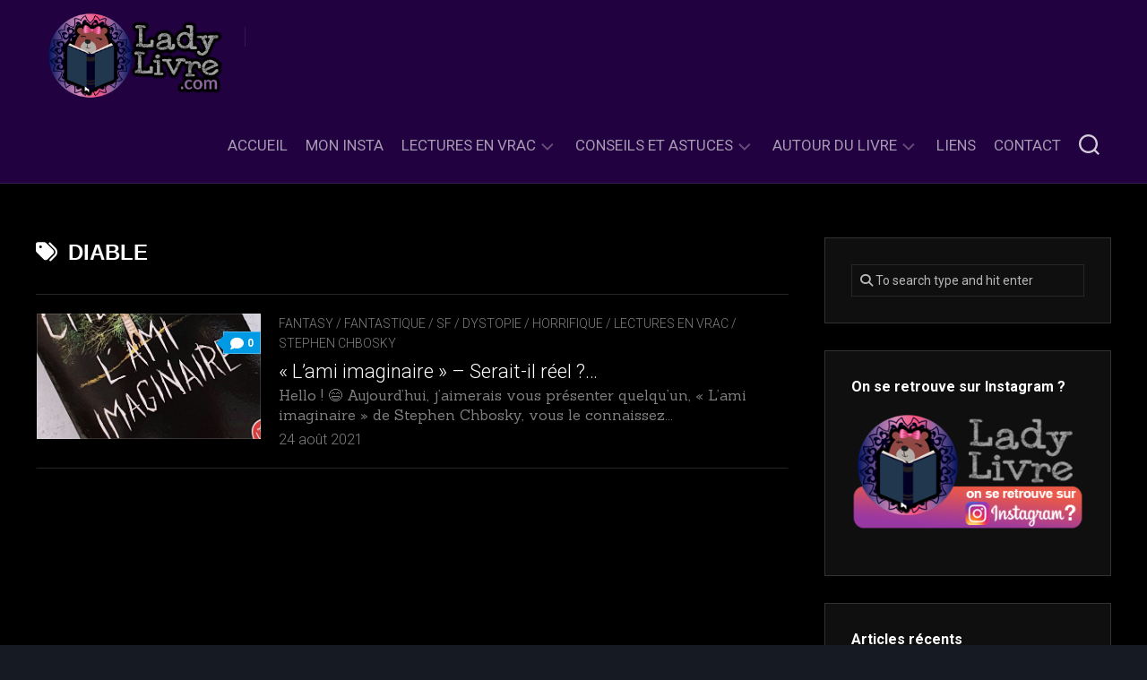

--- FILE ---
content_type: text/html; charset=UTF-8
request_url: https://ladylivre.com/tag/diable/
body_size: 12695
content:
<!DOCTYPE html> 
<html class="no-js" lang="fr-FR">

<head>
	<meta charset="UTF-8">
	<meta name="viewport" content="width=device-width, initial-scale=1.0">
	<link rel="profile" href="https://gmpg.org/xfn/11">
		
	<meta name='robots' content='index, follow, max-image-preview:large, max-snippet:-1, max-video-preview:-1' />
<script>document.documentElement.className = document.documentElement.className.replace("no-js","js");</script>

	<!-- This site is optimized with the Yoast SEO plugin v22.9 - https://yoast.com/wordpress/plugins/seo/ -->
	<title>Archives des Diable - Lady Livre &#x1f43b;&#x1f380;&#x2b50;</title>
	<link rel="canonical" href="https://ladylivre.com/tag/diable/" />
	<meta property="og:locale" content="fr_FR" />
	<meta property="og:type" content="article" />
	<meta property="og:title" content="Archives des Diable - Lady Livre &#x1f43b;&#x1f380;&#x2b50;" />
	<meta property="og:url" content="https://ladylivre.com/tag/diable/" />
	<meta property="og:site_name" content="Lady Livre &#x1f43b;&#x1f380;&#x2b50;" />
	<meta name="twitter:card" content="summary_large_image" />
	<script type="application/ld+json" class="yoast-schema-graph">{"@context":"https://schema.org","@graph":[{"@type":"CollectionPage","@id":"https://ladylivre.com/tag/diable/","url":"https://ladylivre.com/tag/diable/","name":"Archives des Diable - Lady Livre &#x1f43b;&#x1f380;&#x2b50;","isPartOf":{"@id":"https://ladylivre.com/#website"},"primaryImageOfPage":{"@id":"https://ladylivre.com/tag/diable/#primaryimage"},"image":{"@id":"https://ladylivre.com/tag/diable/#primaryimage"},"thumbnailUrl":"https://ladylivre.com/wp-content/uploads/2021/08/Lami-imaginaire-bandeau.jpg","breadcrumb":{"@id":"https://ladylivre.com/tag/diable/#breadcrumb"},"inLanguage":"fr-FR"},{"@type":"ImageObject","inLanguage":"fr-FR","@id":"https://ladylivre.com/tag/diable/#primaryimage","url":"https://ladylivre.com/wp-content/uploads/2021/08/Lami-imaginaire-bandeau.jpg","contentUrl":"https://ladylivre.com/wp-content/uploads/2021/08/Lami-imaginaire-bandeau.jpg","width":1439,"height":295},{"@type":"BreadcrumbList","@id":"https://ladylivre.com/tag/diable/#breadcrumb","itemListElement":[{"@type":"ListItem","position":1,"name":"Accueil","item":"https://ladylivre.com/"},{"@type":"ListItem","position":2,"name":"Diable"}]},{"@type":"WebSite","@id":"https://ladylivre.com/#website","url":"https://ladylivre.com/","name":"ladylivre.com","description":"Bienvenue à vous, qui osez passer la porte de mon antre ! Ici, lectures sombres, thrillers et romans gothiques sont à l&#039;honneur ! Et parfois accompagnés de lectures un peu moins &#x1f631;... bouh ! &#x1f47b;","publisher":{"@id":"https://ladylivre.com/#organization"},"potentialAction":[{"@type":"SearchAction","target":{"@type":"EntryPoint","urlTemplate":"https://ladylivre.com/?s={search_term_string}"},"query-input":"required name=search_term_string"}],"inLanguage":"fr-FR"},{"@type":"Organization","@id":"https://ladylivre.com/#organization","name":"Lady Livre","url":"https://ladylivre.com/","logo":{"@type":"ImageObject","inLanguage":"fr-FR","@id":"https://ladylivre.com/#/schema/logo/image/","url":"https://ladylivre.com/wp-content/uploads/2021/03/LOGO-ladylivre2021-HD2.png","contentUrl":"https://ladylivre.com/wp-content/uploads/2021/03/LOGO-ladylivre2021-HD2.png","width":5000,"height":2558,"caption":"Lady Livre"},"image":{"@id":"https://ladylivre.com/#/schema/logo/image/"}}]}</script>
	<!-- / Yoast SEO plugin. -->


<link rel='dns-prefetch' href='//www.googletagmanager.com' />
<link rel='dns-prefetch' href='//fonts.googleapis.com' />
<link rel="alternate" type="application/rss+xml" title="Lady Livre &#x1f43b;&#x1f380;&#x2b50; &raquo; Flux" href="https://ladylivre.com/feed/" />
<link rel="alternate" type="application/rss+xml" title="Lady Livre &#x1f43b;&#x1f380;&#x2b50; &raquo; Flux des commentaires" href="https://ladylivre.com/comments/feed/" />
<link rel="alternate" type="application/rss+xml" title="Lady Livre &#x1f43b;&#x1f380;&#x2b50; &raquo; Flux de l’étiquette Diable" href="https://ladylivre.com/tag/diable/feed/" />
<script type="text/javascript">
/* <![CDATA[ */
window._wpemojiSettings = {"baseUrl":"https:\/\/s.w.org\/images\/core\/emoji\/15.0.3\/72x72\/","ext":".png","svgUrl":"https:\/\/s.w.org\/images\/core\/emoji\/15.0.3\/svg\/","svgExt":".svg","source":{"concatemoji":"https:\/\/ladylivre.com\/wp-includes\/js\/wp-emoji-release.min.js?ver=6.5.7"}};
/*! This file is auto-generated */
!function(i,n){var o,s,e;function c(e){try{var t={supportTests:e,timestamp:(new Date).valueOf()};sessionStorage.setItem(o,JSON.stringify(t))}catch(e){}}function p(e,t,n){e.clearRect(0,0,e.canvas.width,e.canvas.height),e.fillText(t,0,0);var t=new Uint32Array(e.getImageData(0,0,e.canvas.width,e.canvas.height).data),r=(e.clearRect(0,0,e.canvas.width,e.canvas.height),e.fillText(n,0,0),new Uint32Array(e.getImageData(0,0,e.canvas.width,e.canvas.height).data));return t.every(function(e,t){return e===r[t]})}function u(e,t,n){switch(t){case"flag":return n(e,"\ud83c\udff3\ufe0f\u200d\u26a7\ufe0f","\ud83c\udff3\ufe0f\u200b\u26a7\ufe0f")?!1:!n(e,"\ud83c\uddfa\ud83c\uddf3","\ud83c\uddfa\u200b\ud83c\uddf3")&&!n(e,"\ud83c\udff4\udb40\udc67\udb40\udc62\udb40\udc65\udb40\udc6e\udb40\udc67\udb40\udc7f","\ud83c\udff4\u200b\udb40\udc67\u200b\udb40\udc62\u200b\udb40\udc65\u200b\udb40\udc6e\u200b\udb40\udc67\u200b\udb40\udc7f");case"emoji":return!n(e,"\ud83d\udc26\u200d\u2b1b","\ud83d\udc26\u200b\u2b1b")}return!1}function f(e,t,n){var r="undefined"!=typeof WorkerGlobalScope&&self instanceof WorkerGlobalScope?new OffscreenCanvas(300,150):i.createElement("canvas"),a=r.getContext("2d",{willReadFrequently:!0}),o=(a.textBaseline="top",a.font="600 32px Arial",{});return e.forEach(function(e){o[e]=t(a,e,n)}),o}function t(e){var t=i.createElement("script");t.src=e,t.defer=!0,i.head.appendChild(t)}"undefined"!=typeof Promise&&(o="wpEmojiSettingsSupports",s=["flag","emoji"],n.supports={everything:!0,everythingExceptFlag:!0},e=new Promise(function(e){i.addEventListener("DOMContentLoaded",e,{once:!0})}),new Promise(function(t){var n=function(){try{var e=JSON.parse(sessionStorage.getItem(o));if("object"==typeof e&&"number"==typeof e.timestamp&&(new Date).valueOf()<e.timestamp+604800&&"object"==typeof e.supportTests)return e.supportTests}catch(e){}return null}();if(!n){if("undefined"!=typeof Worker&&"undefined"!=typeof OffscreenCanvas&&"undefined"!=typeof URL&&URL.createObjectURL&&"undefined"!=typeof Blob)try{var e="postMessage("+f.toString()+"("+[JSON.stringify(s),u.toString(),p.toString()].join(",")+"));",r=new Blob([e],{type:"text/javascript"}),a=new Worker(URL.createObjectURL(r),{name:"wpTestEmojiSupports"});return void(a.onmessage=function(e){c(n=e.data),a.terminate(),t(n)})}catch(e){}c(n=f(s,u,p))}t(n)}).then(function(e){for(var t in e)n.supports[t]=e[t],n.supports.everything=n.supports.everything&&n.supports[t],"flag"!==t&&(n.supports.everythingExceptFlag=n.supports.everythingExceptFlag&&n.supports[t]);n.supports.everythingExceptFlag=n.supports.everythingExceptFlag&&!n.supports.flag,n.DOMReady=!1,n.readyCallback=function(){n.DOMReady=!0}}).then(function(){return e}).then(function(){var e;n.supports.everything||(n.readyCallback(),(e=n.source||{}).concatemoji?t(e.concatemoji):e.wpemoji&&e.twemoji&&(t(e.twemoji),t(e.wpemoji)))}))}((window,document),window._wpemojiSettings);
/* ]]> */
</script>
<link rel='stylesheet' id='front-css-css' href='https://ladylivre.com/wp-content/plugins/fully-background-manager/assets/css/fbm_front.css?ver=6.5.7' type='text/css' media='all' />
<style id='wp-emoji-styles-inline-css' type='text/css'>

	img.wp-smiley, img.emoji {
		display: inline !important;
		border: none !important;
		box-shadow: none !important;
		height: 1em !important;
		width: 1em !important;
		margin: 0 0.07em !important;
		vertical-align: -0.1em !important;
		background: none !important;
		padding: 0 !important;
	}
</style>
<link rel='stylesheet' id='wp-block-library-css' href='https://ladylivre.com/wp-includes/css/dist/block-library/style.min.css?ver=6.5.7' type='text/css' media='all' />
<style id='classic-theme-styles-inline-css' type='text/css'>
/*! This file is auto-generated */
.wp-block-button__link{color:#fff;background-color:#32373c;border-radius:9999px;box-shadow:none;text-decoration:none;padding:calc(.667em + 2px) calc(1.333em + 2px);font-size:1.125em}.wp-block-file__button{background:#32373c;color:#fff;text-decoration:none}
</style>
<style id='global-styles-inline-css' type='text/css'>
body{--wp--preset--color--black: #000000;--wp--preset--color--cyan-bluish-gray: #abb8c3;--wp--preset--color--white: #ffffff;--wp--preset--color--pale-pink: #f78da7;--wp--preset--color--vivid-red: #cf2e2e;--wp--preset--color--luminous-vivid-orange: #ff6900;--wp--preset--color--luminous-vivid-amber: #fcb900;--wp--preset--color--light-green-cyan: #7bdcb5;--wp--preset--color--vivid-green-cyan: #00d084;--wp--preset--color--pale-cyan-blue: #8ed1fc;--wp--preset--color--vivid-cyan-blue: #0693e3;--wp--preset--color--vivid-purple: #9b51e0;--wp--preset--gradient--vivid-cyan-blue-to-vivid-purple: linear-gradient(135deg,rgba(6,147,227,1) 0%,rgb(155,81,224) 100%);--wp--preset--gradient--light-green-cyan-to-vivid-green-cyan: linear-gradient(135deg,rgb(122,220,180) 0%,rgb(0,208,130) 100%);--wp--preset--gradient--luminous-vivid-amber-to-luminous-vivid-orange: linear-gradient(135deg,rgba(252,185,0,1) 0%,rgba(255,105,0,1) 100%);--wp--preset--gradient--luminous-vivid-orange-to-vivid-red: linear-gradient(135deg,rgba(255,105,0,1) 0%,rgb(207,46,46) 100%);--wp--preset--gradient--very-light-gray-to-cyan-bluish-gray: linear-gradient(135deg,rgb(238,238,238) 0%,rgb(169,184,195) 100%);--wp--preset--gradient--cool-to-warm-spectrum: linear-gradient(135deg,rgb(74,234,220) 0%,rgb(151,120,209) 20%,rgb(207,42,186) 40%,rgb(238,44,130) 60%,rgb(251,105,98) 80%,rgb(254,248,76) 100%);--wp--preset--gradient--blush-light-purple: linear-gradient(135deg,rgb(255,206,236) 0%,rgb(152,150,240) 100%);--wp--preset--gradient--blush-bordeaux: linear-gradient(135deg,rgb(254,205,165) 0%,rgb(254,45,45) 50%,rgb(107,0,62) 100%);--wp--preset--gradient--luminous-dusk: linear-gradient(135deg,rgb(255,203,112) 0%,rgb(199,81,192) 50%,rgb(65,88,208) 100%);--wp--preset--gradient--pale-ocean: linear-gradient(135deg,rgb(255,245,203) 0%,rgb(182,227,212) 50%,rgb(51,167,181) 100%);--wp--preset--gradient--electric-grass: linear-gradient(135deg,rgb(202,248,128) 0%,rgb(113,206,126) 100%);--wp--preset--gradient--midnight: linear-gradient(135deg,rgb(2,3,129) 0%,rgb(40,116,252) 100%);--wp--preset--font-size--small: 13px;--wp--preset--font-size--medium: 20px;--wp--preset--font-size--large: 36px;--wp--preset--font-size--x-large: 42px;--wp--preset--spacing--20: 0.44rem;--wp--preset--spacing--30: 0.67rem;--wp--preset--spacing--40: 1rem;--wp--preset--spacing--50: 1.5rem;--wp--preset--spacing--60: 2.25rem;--wp--preset--spacing--70: 3.38rem;--wp--preset--spacing--80: 5.06rem;--wp--preset--shadow--natural: 6px 6px 9px rgba(0, 0, 0, 0.2);--wp--preset--shadow--deep: 12px 12px 50px rgba(0, 0, 0, 0.4);--wp--preset--shadow--sharp: 6px 6px 0px rgba(0, 0, 0, 0.2);--wp--preset--shadow--outlined: 6px 6px 0px -3px rgba(255, 255, 255, 1), 6px 6px rgba(0, 0, 0, 1);--wp--preset--shadow--crisp: 6px 6px 0px rgba(0, 0, 0, 1);}:where(.is-layout-flex){gap: 0.5em;}:where(.is-layout-grid){gap: 0.5em;}body .is-layout-flex{display: flex;}body .is-layout-flex{flex-wrap: wrap;align-items: center;}body .is-layout-flex > *{margin: 0;}body .is-layout-grid{display: grid;}body .is-layout-grid > *{margin: 0;}:where(.wp-block-columns.is-layout-flex){gap: 2em;}:where(.wp-block-columns.is-layout-grid){gap: 2em;}:where(.wp-block-post-template.is-layout-flex){gap: 1.25em;}:where(.wp-block-post-template.is-layout-grid){gap: 1.25em;}.has-black-color{color: var(--wp--preset--color--black) !important;}.has-cyan-bluish-gray-color{color: var(--wp--preset--color--cyan-bluish-gray) !important;}.has-white-color{color: var(--wp--preset--color--white) !important;}.has-pale-pink-color{color: var(--wp--preset--color--pale-pink) !important;}.has-vivid-red-color{color: var(--wp--preset--color--vivid-red) !important;}.has-luminous-vivid-orange-color{color: var(--wp--preset--color--luminous-vivid-orange) !important;}.has-luminous-vivid-amber-color{color: var(--wp--preset--color--luminous-vivid-amber) !important;}.has-light-green-cyan-color{color: var(--wp--preset--color--light-green-cyan) !important;}.has-vivid-green-cyan-color{color: var(--wp--preset--color--vivid-green-cyan) !important;}.has-pale-cyan-blue-color{color: var(--wp--preset--color--pale-cyan-blue) !important;}.has-vivid-cyan-blue-color{color: var(--wp--preset--color--vivid-cyan-blue) !important;}.has-vivid-purple-color{color: var(--wp--preset--color--vivid-purple) !important;}.has-black-background-color{background-color: var(--wp--preset--color--black) !important;}.has-cyan-bluish-gray-background-color{background-color: var(--wp--preset--color--cyan-bluish-gray) !important;}.has-white-background-color{background-color: var(--wp--preset--color--white) !important;}.has-pale-pink-background-color{background-color: var(--wp--preset--color--pale-pink) !important;}.has-vivid-red-background-color{background-color: var(--wp--preset--color--vivid-red) !important;}.has-luminous-vivid-orange-background-color{background-color: var(--wp--preset--color--luminous-vivid-orange) !important;}.has-luminous-vivid-amber-background-color{background-color: var(--wp--preset--color--luminous-vivid-amber) !important;}.has-light-green-cyan-background-color{background-color: var(--wp--preset--color--light-green-cyan) !important;}.has-vivid-green-cyan-background-color{background-color: var(--wp--preset--color--vivid-green-cyan) !important;}.has-pale-cyan-blue-background-color{background-color: var(--wp--preset--color--pale-cyan-blue) !important;}.has-vivid-cyan-blue-background-color{background-color: var(--wp--preset--color--vivid-cyan-blue) !important;}.has-vivid-purple-background-color{background-color: var(--wp--preset--color--vivid-purple) !important;}.has-black-border-color{border-color: var(--wp--preset--color--black) !important;}.has-cyan-bluish-gray-border-color{border-color: var(--wp--preset--color--cyan-bluish-gray) !important;}.has-white-border-color{border-color: var(--wp--preset--color--white) !important;}.has-pale-pink-border-color{border-color: var(--wp--preset--color--pale-pink) !important;}.has-vivid-red-border-color{border-color: var(--wp--preset--color--vivid-red) !important;}.has-luminous-vivid-orange-border-color{border-color: var(--wp--preset--color--luminous-vivid-orange) !important;}.has-luminous-vivid-amber-border-color{border-color: var(--wp--preset--color--luminous-vivid-amber) !important;}.has-light-green-cyan-border-color{border-color: var(--wp--preset--color--light-green-cyan) !important;}.has-vivid-green-cyan-border-color{border-color: var(--wp--preset--color--vivid-green-cyan) !important;}.has-pale-cyan-blue-border-color{border-color: var(--wp--preset--color--pale-cyan-blue) !important;}.has-vivid-cyan-blue-border-color{border-color: var(--wp--preset--color--vivid-cyan-blue) !important;}.has-vivid-purple-border-color{border-color: var(--wp--preset--color--vivid-purple) !important;}.has-vivid-cyan-blue-to-vivid-purple-gradient-background{background: var(--wp--preset--gradient--vivid-cyan-blue-to-vivid-purple) !important;}.has-light-green-cyan-to-vivid-green-cyan-gradient-background{background: var(--wp--preset--gradient--light-green-cyan-to-vivid-green-cyan) !important;}.has-luminous-vivid-amber-to-luminous-vivid-orange-gradient-background{background: var(--wp--preset--gradient--luminous-vivid-amber-to-luminous-vivid-orange) !important;}.has-luminous-vivid-orange-to-vivid-red-gradient-background{background: var(--wp--preset--gradient--luminous-vivid-orange-to-vivid-red) !important;}.has-very-light-gray-to-cyan-bluish-gray-gradient-background{background: var(--wp--preset--gradient--very-light-gray-to-cyan-bluish-gray) !important;}.has-cool-to-warm-spectrum-gradient-background{background: var(--wp--preset--gradient--cool-to-warm-spectrum) !important;}.has-blush-light-purple-gradient-background{background: var(--wp--preset--gradient--blush-light-purple) !important;}.has-blush-bordeaux-gradient-background{background: var(--wp--preset--gradient--blush-bordeaux) !important;}.has-luminous-dusk-gradient-background{background: var(--wp--preset--gradient--luminous-dusk) !important;}.has-pale-ocean-gradient-background{background: var(--wp--preset--gradient--pale-ocean) !important;}.has-electric-grass-gradient-background{background: var(--wp--preset--gradient--electric-grass) !important;}.has-midnight-gradient-background{background: var(--wp--preset--gradient--midnight) !important;}.has-small-font-size{font-size: var(--wp--preset--font-size--small) !important;}.has-medium-font-size{font-size: var(--wp--preset--font-size--medium) !important;}.has-large-font-size{font-size: var(--wp--preset--font-size--large) !important;}.has-x-large-font-size{font-size: var(--wp--preset--font-size--x-large) !important;}
.wp-block-navigation a:where(:not(.wp-element-button)){color: inherit;}
:where(.wp-block-post-template.is-layout-flex){gap: 1.25em;}:where(.wp-block-post-template.is-layout-grid){gap: 1.25em;}
:where(.wp-block-columns.is-layout-flex){gap: 2em;}:where(.wp-block-columns.is-layout-grid){gap: 2em;}
.wp-block-pullquote{font-size: 1.5em;line-height: 1.6;}
</style>
<link rel='stylesheet' id='f12-cf7-captcha-style-css' href='https://ladylivre.com/wp-content/plugins/captcha-for-contact-form-7/core/assets/f12-cf7-captcha.css?ver=6.5.7' type='text/css' media='all' />
<link rel='stylesheet' id='contact-form-7-css' href='https://ladylivre.com/wp-content/plugins/contact-form-7/includes/css/styles.css?ver=5.9.8' type='text/css' media='all' />
<link rel='stylesheet' id='incolor-style-css' href='https://ladylivre.com/wp-content/themes/incolor/style.css?ver=6.5.7' type='text/css' media='all' />
<style id='incolor-style-inline-css' type='text/css'>
body { font-family: "Roboto", Arial, sans-serif; }

.boxed #wrapper { background-color: #0a0014; }
				

#header { background-color: #210140; }
				

#page,
.themeform input[type="search"],
.themeform input[type="text"], 
.themeform input[type="password"], 
.themeform input[type="email"], 
.themeform input[type="url"],
.themeform input[type="tel"],
.themeform input[type="number"],
.themeform select,
.themeform textarea { background-color: #000000; }
#wrapper-bg { display: none; }
				

#profile { background-color: #210140; }
				

#profile-name { background-color: #000000; }
#profile-name:after { border-top-color: #000000; }
				

#footer { background-color: #210140; }
				
.site-title a img { max-height: 104px; }
.site-title a, .site-description { color: #blank; }

</style>
<link rel='stylesheet' id='incolor-responsive-css' href='https://ladylivre.com/wp-content/themes/incolor/responsive.css?ver=6.5.7' type='text/css' media='all' />
<link rel='stylesheet' id='incolor-font-awesome-css' href='https://ladylivre.com/wp-content/themes/incolor/fonts/all.min.css?ver=6.5.7' type='text/css' media='all' />
<link rel='stylesheet' id='roboto-css' href='//fonts.googleapis.com/css?family=Roboto%3A400%2C300italic%2C300%2C400italic%2C700&#038;subset=latin%2Clatin-ext&#038;ver=6.5.7' type='text/css' media='all' />
<link rel='stylesheet' id='dry_awp_theme_style-css' href='https://ladylivre.com/wp-content/plugins/advanced-wp-columns/assets/css/awp-columns.css?ver=6.5.7' type='text/css' media='all' />
<style id='dry_awp_theme_style-inline-css' type='text/css'>
@media screen and (max-width: 1024px) {	.csColumn {		clear: both !important;		float: none !important;		text-align: center !important;		margin-left:  10% !important;		margin-right: 10% !important;		width: 80% !important;	}	.csColumnGap {		display: none !important;	}}
</style>
<script type="text/javascript" src="https://ladylivre.com/wp-includes/js/jquery/jquery.min.js?ver=3.7.1" id="jquery-core-js"></script>
<script type="text/javascript" src="https://ladylivre.com/wp-includes/js/jquery/jquery-migrate.min.js?ver=3.4.1" id="jquery-migrate-js"></script>
<script type="text/javascript" src="https://ladylivre.com/wp-content/themes/incolor/js/slick.min.js?ver=6.5.7" id="incolor-slick-js"></script>
<script type="text/javascript" id="f12-cf7-captcha-wpforms-js-extra">
/* <![CDATA[ */
var f12_cf7_captcha_wpforms = {"ajaxurl":"https:\/\/ladylivre.com\/wp-admin\/admin-ajax.php"};
/* ]]> */
</script>
<script type="text/javascript" src="https://ladylivre.com/wp-content/plugins/captcha-for-contact-form-7/compatibility/wpforms/assets/f12-cf7-captcha-wpforms.js?ver=6.5.7" id="f12-cf7-captcha-wpforms-js"></script>

<!-- Extrait de code de la balise Google (gtag.js) ajouté par Site Kit -->
<!-- Extrait Google Analytics ajouté par Site Kit -->
<script type="text/javascript" src="https://www.googletagmanager.com/gtag/js?id=G-VCNB39QXT9" id="google_gtagjs-js" async></script>
<script type="text/javascript" id="google_gtagjs-js-after">
/* <![CDATA[ */
window.dataLayer = window.dataLayer || [];function gtag(){dataLayer.push(arguments);}
gtag("set","linker",{"domains":["ladylivre.com"]});
gtag("js", new Date());
gtag("set", "developer_id.dZTNiMT", true);
gtag("config", "G-VCNB39QXT9");
/* ]]> */
</script>
<link rel="https://api.w.org/" href="https://ladylivre.com/wp-json/" /><link rel="alternate" type="application/json" href="https://ladylivre.com/wp-json/wp/v2/tags/622" /><link rel="EditURI" type="application/rsd+xml" title="RSD" href="https://ladylivre.com/xmlrpc.php?rsd" />
<meta name="generator" content="WordPress 6.5.7" />
	<link rel="preconnect" href="https://fonts.googleapis.com">
	<link rel="preconnect" href="https://fonts.gstatic.com">
	<link href='https://fonts.googleapis.com/css2?display=swap&family=Sanchez' rel='stylesheet'>
		<!-- GA Google Analytics @ https://m0n.co/ga -->
		<script>
			(function(i,s,o,g,r,a,m){i['GoogleAnalyticsObject']=r;i[r]=i[r]||function(){
			(i[r].q=i[r].q||[]).push(arguments)},i[r].l=1*new Date();a=s.createElement(o),
			m=s.getElementsByTagName(o)[0];a.async=1;a.src=g;m.parentNode.insertBefore(a,m)
			})(window,document,'script','https://www.google-analytics.com/analytics.js','ga');
			ga('create', '256008383', 'auto');
			ga('send', 'pageview');
		</script>

	<meta name="generator" content="Site Kit by Google 1.170.0" /><style type="text/css" id="custom-background-css">
body.custom-background { background-image: url("https://ladylivre.com/wp-content/uploads/2021/03/background.jpg"); background-position: left top; background-size: contain; background-repeat: repeat; background-attachment: fixed; }
</style>
	<link rel="icon" href="https://ladylivre.com/wp-content/uploads/2020/02/cropped-logoladylivre-1-32x32.jpg" sizes="32x32" />
<link rel="icon" href="https://ladylivre.com/wp-content/uploads/2020/02/cropped-logoladylivre-1-192x192.jpg" sizes="192x192" />
<link rel="apple-touch-icon" href="https://ladylivre.com/wp-content/uploads/2020/02/cropped-logoladylivre-1-180x180.jpg" />
<meta name="msapplication-TileImage" content="https://ladylivre.com/wp-content/uploads/2020/02/cropped-logoladylivre-1-270x270.jpg" />
<style id="kirki-inline-styles"></style>	<style id="egf-frontend-styles" type="text/css">
		h1 {font-family: 'Century Gothic', sans-serif;font-size: 14px;font-style: normal;font-weight: 400;} p {font-family: 'Sanchez', sans-serif;font-size: 16px;font-style: normal;font-weight: 400;} .entry-title {} .primary-navigation {} h2 {} h3 {} h4 {} h5 {} h6 {} 	</style>
	<style id="wpforms-css-vars-root">
				:root {
					--wpforms-field-border-radius: 3px;
--wpforms-field-border-style: solid;
--wpforms-field-border-size: 1px;
--wpforms-field-background-color: #ffffff;
--wpforms-field-border-color: rgba( 0, 0, 0, 0.25 );
--wpforms-field-border-color-spare: rgba( 0, 0, 0, 0.25 );
--wpforms-field-text-color: rgba( 0, 0, 0, 0.7 );
--wpforms-field-menu-color: #ffffff;
--wpforms-label-color: rgba( 0, 0, 0, 0.85 );
--wpforms-label-sublabel-color: rgba( 0, 0, 0, 0.55 );
--wpforms-label-error-color: #d63637;
--wpforms-button-border-radius: 3px;
--wpforms-button-border-style: none;
--wpforms-button-border-size: 1px;
--wpforms-button-background-color: #066aab;
--wpforms-button-border-color: #066aab;
--wpforms-button-text-color: #ffffff;
--wpforms-page-break-color: #066aab;
--wpforms-background-image: none;
--wpforms-background-position: center center;
--wpforms-background-repeat: no-repeat;
--wpforms-background-size: cover;
--wpforms-background-width: 100px;
--wpforms-background-height: 100px;
--wpforms-background-color: rgba( 0, 0, 0, 0 );
--wpforms-background-url: none;
--wpforms-container-padding: 0px;
--wpforms-container-border-style: none;
--wpforms-container-border-width: 1px;
--wpforms-container-border-color: #000000;
--wpforms-container-border-radius: 3px;
--wpforms-field-size-input-height: 43px;
--wpforms-field-size-input-spacing: 15px;
--wpforms-field-size-font-size: 16px;
--wpforms-field-size-line-height: 19px;
--wpforms-field-size-padding-h: 14px;
--wpforms-field-size-checkbox-size: 16px;
--wpforms-field-size-sublabel-spacing: 5px;
--wpforms-field-size-icon-size: 1;
--wpforms-label-size-font-size: 16px;
--wpforms-label-size-line-height: 19px;
--wpforms-label-size-sublabel-font-size: 14px;
--wpforms-label-size-sublabel-line-height: 17px;
--wpforms-button-size-font-size: 17px;
--wpforms-button-size-height: 41px;
--wpforms-button-size-padding-h: 15px;
--wpforms-button-size-margin-top: 10px;
--wpforms-container-shadow-size-box-shadow: none;

				}
			</style></head>

<body data-rsssl=1 class="archive tag tag-diable tag-622 custom-background wp-custom-logo fully-background col-2cl boxed mobile-menu skew-active logged-out">


<a class="skip-link screen-reader-text" href="#page">Skip to content</a>

<div id="wrapper">

	<div id="wrapper-bg"></div>
	
	<header id="header" class="hide-on-scroll-down nav-menu-dropdown-left">

		<div class="group pad">
			<p class="site-title"><a href="https://ladylivre.com/" rel="home"><img src="https://ladylivre.com/wp-content/uploads/2021/03/LOGO-ladylivre2021-HD2.png" alt="Lady Livre &#x1f43b;&#x1f380;&#x2b50;"></a></p>
							<ul class="social-links"></ul>									
			<div id="header-right">
			
									<div id="wrap-nav-header" class="wrap-nav">
								<nav id="nav-header-nav" class="main-navigation nav-menu">
			<button class="menu-toggle" aria-controls="primary-menu" aria-expanded="false">
				<span class="screen-reader-text">Expand Menu</span><div class="menu-toggle-icon"><span></span><span></span><span></span></div>			</button>
			<div class="menu-lady-livre-principal-container"><ul id="nav-header" class="menu"><li id="menu-item-604" class="menu-item menu-item-type-custom menu-item-object-custom menu-item-home menu-item-604"><span class="menu-item-wrapper"><a href="https://ladylivre.com">Accueil</a></span></li>
<li id="menu-item-2189" class="menu-item menu-item-type-custom menu-item-object-custom menu-item-2189"><span class="menu-item-wrapper"><a href="https://www.instagram.com/lady.livre/">Mon Insta</a></span></li>
<li id="menu-item-486" class="menu-item menu-item-type-taxonomy menu-item-object-category menu-item-has-children menu-item-486"><span class="menu-item-wrapper has-arrow"><a href="https://ladylivre.com/category/lectures-en-vrac/">Lectures en Vrac</a><button onClick="alxMediaMenu.toggleItem(this)"><span class="screen-reader-text">Toggle Child Menu</span><svg class="svg-icon" aria-hidden="true" role="img" focusable="false" xmlns="http://www.w3.org/2000/svg" width="14" height="8" viewBox="0 0 20 12"><polygon fill="" fill-rule="evenodd" points="1319.899 365.778 1327.678 358 1329.799 360.121 1319.899 370.021 1310 360.121 1312.121 358" transform="translate(-1310 -358)"></polygon></svg></button></span>
<ul class="sub-menu">
	<li id="menu-item-4900" class="menu-item menu-item-type-taxonomy menu-item-object-category menu-item-4900"><span class="menu-item-wrapper"><a href="https://ladylivre.com/category/autour-du-livre/asie-et-inspiration-asiatique/">Asie et inspiration asiatique</a></span></li>
	<li id="menu-item-977" class="menu-item menu-item-type-taxonomy menu-item-object-category menu-item-977"><span class="menu-item-wrapper"><a href="https://ladylivre.com/category/lectures-en-vrac/classique-historique/">Classique &amp; Historique</a></span></li>
	<li id="menu-item-1249" class="menu-item menu-item-type-taxonomy menu-item-object-category menu-item-1249"><span class="menu-item-wrapper"><a href="https://ladylivre.com/category/lectures-en-vrac/contemporain/">Contemporain</a></span></li>
	<li id="menu-item-546" class="menu-item menu-item-type-taxonomy menu-item-object-category menu-item-546"><span class="menu-item-wrapper"><a href="https://ladylivre.com/category/lectures-en-vrac/sfff-dystopie/">Fantasy / Fantastique / SF / Dystopie</a></span></li>
	<li id="menu-item-589" class="menu-item menu-item-type-taxonomy menu-item-object-category menu-item-589"><span class="menu-item-wrapper"><a href="https://ladylivre.com/category/lectures-en-vrac/feel-good-doudou/">Feel Good / Lectures « doudous »</a></span></li>
	<li id="menu-item-978" class="menu-item menu-item-type-taxonomy menu-item-object-category menu-item-978"><span class="menu-item-wrapper"><a href="https://ladylivre.com/category/lectures-en-vrac/gothique/">Gothique</a></span></li>
	<li id="menu-item-1247" class="menu-item menu-item-type-taxonomy menu-item-object-category menu-item-1247"><span class="menu-item-wrapper"><a href="https://ladylivre.com/category/lectures-en-vrac/graphiques-et-mangas/">Graphiques et mangas</a></span></li>
	<li id="menu-item-980" class="menu-item menu-item-type-taxonomy menu-item-object-category menu-item-980"><span class="menu-item-wrapper"><a href="https://ladylivre.com/category/lectures-en-vrac/horrifique/">Horrifique</a></span></li>
	<li id="menu-item-549" class="menu-item menu-item-type-taxonomy menu-item-object-category menu-item-549"><span class="menu-item-wrapper"><a href="https://ladylivre.com/category/lectures-en-vrac/jeunesse/">Jeunesse</a></span></li>
	<li id="menu-item-981" class="menu-item menu-item-type-taxonomy menu-item-object-category menu-item-981"><span class="menu-item-wrapper"><a href="https://ladylivre.com/category/lectures-en-vrac/non-fiction-essais/">Non Fiction / Essais / Témoignages &#038; Bios</a></span></li>
	<li id="menu-item-5262" class="menu-item menu-item-type-taxonomy menu-item-object-category menu-item-5262"><span class="menu-item-wrapper"><a href="https://ladylivre.com/category/lectures-en-vrac/novella/">Novella</a></span></li>
	<li id="menu-item-541" class="menu-item menu-item-type-taxonomy menu-item-object-category menu-item-541"><span class="menu-item-wrapper"><a href="https://ladylivre.com/category/lectures-en-vrac/thrillers-et-polars/">Thrillers &amp; Polars</a></span></li>
	<li id="menu-item-545" class="menu-item menu-item-type-taxonomy menu-item-object-category menu-item-545"><span class="menu-item-wrapper"><a href="https://ladylivre.com/category/lectures-en-vrac/young-adult/">Young Adult</a></span></li>
</ul>
</li>
<li id="menu-item-1857" class="menu-item menu-item-type-taxonomy menu-item-object-category menu-item-has-children menu-item-1857"><span class="menu-item-wrapper has-arrow"><a href="https://ladylivre.com/category/conseils-et-astuces/">Conseils et astuces</a><button onClick="alxMediaMenu.toggleItem(this)"><span class="screen-reader-text">Toggle Child Menu</span><svg class="svg-icon" aria-hidden="true" role="img" focusable="false" xmlns="http://www.w3.org/2000/svg" width="14" height="8" viewBox="0 0 20 12"><polygon fill="" fill-rule="evenodd" points="1319.899 365.778 1327.678 358 1329.799 360.121 1319.899 370.021 1310 360.121 1312.121 358" transform="translate(-1310 -358)"></polygon></svg></button></span>
<ul class="sub-menu">
	<li id="menu-item-3603" class="menu-item menu-item-type-taxonomy menu-item-object-category menu-item-3603"><span class="menu-item-wrapper"><a href="https://ladylivre.com/category/conseils-et-astuces/petits-conseils-lectures/">Petits conseils lectures</a></span></li>
	<li id="menu-item-3602" class="menu-item menu-item-type-taxonomy menu-item-object-category menu-item-3602"><span class="menu-item-wrapper"><a href="https://ladylivre.com/category/conseils-et-astuces/petites-astuces/">Petites astuces</a></span></li>
</ul>
</li>
<li id="menu-item-1199" class="menu-item menu-item-type-taxonomy menu-item-object-category menu-item-has-children menu-item-1199"><span class="menu-item-wrapper has-arrow"><a href="https://ladylivre.com/category/autour-du-livre/">Autour du livre</a><button onClick="alxMediaMenu.toggleItem(this)"><span class="screen-reader-text">Toggle Child Menu</span><svg class="svg-icon" aria-hidden="true" role="img" focusable="false" xmlns="http://www.w3.org/2000/svg" width="14" height="8" viewBox="0 0 20 12"><polygon fill="" fill-rule="evenodd" points="1319.899 365.778 1327.678 358 1329.799 360.121 1319.899 370.021 1310 360.121 1312.121 358" transform="translate(-1310 -358)"></polygon></svg></button></span>
<ul class="sub-menu">
	<li id="menu-item-487" class="menu-item menu-item-type-taxonomy menu-item-object-category menu-item-has-children menu-item-487"><span class="menu-item-wrapper has-arrow"><a href="https://ladylivre.com/category/et-si-on-parlait/">Et si on parlait&#8230;</a><button onClick="alxMediaMenu.toggleItem(this)"><span class="screen-reader-text">Toggle Child Menu</span><svg class="svg-icon" aria-hidden="true" role="img" focusable="false" xmlns="http://www.w3.org/2000/svg" width="14" height="8" viewBox="0 0 20 12"><polygon fill="" fill-rule="evenodd" points="1319.899 365.778 1327.678 358 1329.799 360.121 1319.899 370.021 1310 360.121 1312.121 358" transform="translate(-1310 -358)"></polygon></svg></button></span>
	<ul class="sub-menu">
		<li id="menu-item-3604" class="menu-item menu-item-type-post_type menu-item-object-post menu-item-3604"><span class="menu-item-wrapper"><a href="https://ladylivre.com/2022/04/13/et-si-on-parlait-literrature-ado-ya/">Et si on parlait… Légitimité d’une classification de la littérature « jeunesse / ado / Young Adult »</a></span></li>
		<li id="menu-item-3605" class="menu-item menu-item-type-post_type menu-item-object-post menu-item-3605"><span class="menu-item-wrapper"><a href="https://ladylivre.com/2022/03/14/et-si-on-parlait-amazon/">Et si on parlait&#8230; Amazon, c&rsquo;est le diable ?&#8230; &#x1f47f;</a></span></li>
		<li id="menu-item-3606" class="menu-item menu-item-type-post_type menu-item-object-post menu-item-3606"><span class="menu-item-wrapper"><a href="https://ladylivre.com/2021/12/10/et-si-on-parlait-liseuse-ou-livre-papier/">Et si on parlait… Plutôt liseuse, ou livre papier ?</a></span></li>
		<li id="menu-item-1285" class="menu-item menu-item-type-post_type menu-item-object-post menu-item-1285"><span class="menu-item-wrapper"><a href="https://ladylivre.com/2020/09/16/critique-vs-diffamation/">Et si on parlait… critique VS diffamation</a></span></li>
		<li id="menu-item-1041" class="menu-item menu-item-type-post_type menu-item-object-post menu-item-1041"><span class="menu-item-wrapper"><a href="https://ladylivre.com/2020/05/27/et-si-on-parlait-critiques-negatives/">Et si on parlait… critiques négatives ?</a></span></li>
		<li id="menu-item-1042" class="menu-item menu-item-type-post_type menu-item-object-post menu-item-1042"><span class="menu-item-wrapper"><a href="https://ladylivre.com/2020/03/01/et-si-on-parlait-partenariat-et-service-presse/">Et si on parlait… partenariat et Service Presse ?</a></span></li>
	</ul>
</li>
	<li id="menu-item-1859" class="menu-item menu-item-type-taxonomy menu-item-object-category menu-item-has-children menu-item-1859"><span class="menu-item-wrapper has-arrow"><a href="https://ladylivre.com/category/autour-du-livre/challenges-litteraires/">Challenges littéraires</a><button onClick="alxMediaMenu.toggleItem(this)"><span class="screen-reader-text">Toggle Child Menu</span><svg class="svg-icon" aria-hidden="true" role="img" focusable="false" xmlns="http://www.w3.org/2000/svg" width="14" height="8" viewBox="0 0 20 12"><polygon fill="" fill-rule="evenodd" points="1319.899 365.778 1327.678 358 1329.799 360.121 1319.899 370.021 1310 360.121 1312.121 358" transform="translate(-1310 -358)"></polygon></svg></button></span>
	<ul class="sub-menu">
		<li id="menu-item-5331" class="menu-item menu-item-type-taxonomy menu-item-object-category menu-item-5331"><span class="menu-item-wrapper"><a href="https://ladylivre.com/category/autour-du-livre/challenges-litteraires/challenge-de-la-crypte/">Challenge de la Crypte</a></span></li>
		<li id="menu-item-1444" class="menu-item menu-item-type-taxonomy menu-item-object-category menu-item-1444"><span class="menu-item-wrapper"><a href="https://ladylivre.com/category/autour-du-livre/cold-winter-challenge/">Cold Winter Challenge</a></span></li>
		<li id="menu-item-1200" class="menu-item menu-item-type-taxonomy menu-item-object-category menu-item-1200"><span class="menu-item-wrapper"><a href="https://ladylivre.com/category/autour-du-livre/pumpkin-autumn-challenge/">Pumpkin Autumn Challenge</a></span></li>
	</ul>
</li>
	<li id="menu-item-3747" class="menu-item menu-item-type-taxonomy menu-item-object-category menu-item-3747"><span class="menu-item-wrapper"><a href="https://ladylivre.com/category/autour-du-livre/tags-livresques/">Tags livresques</a></span></li>
	<li id="menu-item-3434" class="menu-item menu-item-type-taxonomy menu-item-object-category menu-item-3434"><span class="menu-item-wrapper"><a href="https://ladylivre.com/category/autour-du-livre/les-librairies/">Les librairies que j&rsquo;aime visiter</a></span></li>
	<li id="menu-item-3565" class="menu-item menu-item-type-taxonomy menu-item-object-category menu-item-3565"><span class="menu-item-wrapper"><a href="https://ladylivre.com/category/autour-du-livre/nouvelles-voix-du-polar-2022/">Nouvelles Voix du Polar 2022</a></span></li>
	<li id="menu-item-3938" class="menu-item menu-item-type-taxonomy menu-item-object-category menu-item-3938"><span class="menu-item-wrapper"><a href="https://ladylivre.com/category/autour-du-livre/salons-et-festivals/">Salons et festivals</a></span></li>
</ul>
</li>
<li id="menu-item-1035" class="menu-item menu-item-type-post_type menu-item-object-page menu-item-1035"><span class="menu-item-wrapper"><a href="https://ladylivre.com/liens/">Liens</a></span></li>
<li id="menu-item-8" class="menu-item menu-item-type-post_type menu-item-object-page menu-item-8"><span class="menu-item-wrapper"><a href="https://ladylivre.com/contact/">Contact</a></span></li>
</ul></div>		</nav>
							</div>
								
									<div id="wrap-nav-mobile" class="wrap-nav">
								<nav id="nav-mobile-nav" class="main-navigation nav-menu">
			<button class="menu-toggle" aria-controls="primary-menu" aria-expanded="false">
				<span class="screen-reader-text">Expand Menu</span><div class="menu-toggle-icon"><span></span><span></span><span></span></div>			</button>
			<div class="menu-lady-livre-principal-container"><ul id="nav-mobile" class="menu"><li class="menu-item menu-item-type-custom menu-item-object-custom menu-item-home menu-item-604"><span class="menu-item-wrapper"><a href="https://ladylivre.com">Accueil</a></span></li>
<li class="menu-item menu-item-type-custom menu-item-object-custom menu-item-2189"><span class="menu-item-wrapper"><a href="https://www.instagram.com/lady.livre/">Mon Insta</a></span></li>
<li class="menu-item menu-item-type-taxonomy menu-item-object-category menu-item-has-children menu-item-486"><span class="menu-item-wrapper has-arrow"><a href="https://ladylivre.com/category/lectures-en-vrac/">Lectures en Vrac</a><button onClick="alxMediaMenu.toggleItem(this)"><span class="screen-reader-text">Toggle Child Menu</span><svg class="svg-icon" aria-hidden="true" role="img" focusable="false" xmlns="http://www.w3.org/2000/svg" width="14" height="8" viewBox="0 0 20 12"><polygon fill="" fill-rule="evenodd" points="1319.899 365.778 1327.678 358 1329.799 360.121 1319.899 370.021 1310 360.121 1312.121 358" transform="translate(-1310 -358)"></polygon></svg></button></span>
<ul class="sub-menu">
	<li class="menu-item menu-item-type-taxonomy menu-item-object-category menu-item-4900"><span class="menu-item-wrapper"><a href="https://ladylivre.com/category/autour-du-livre/asie-et-inspiration-asiatique/">Asie et inspiration asiatique</a></span></li>
	<li class="menu-item menu-item-type-taxonomy menu-item-object-category menu-item-977"><span class="menu-item-wrapper"><a href="https://ladylivre.com/category/lectures-en-vrac/classique-historique/">Classique &amp; Historique</a></span></li>
	<li class="menu-item menu-item-type-taxonomy menu-item-object-category menu-item-1249"><span class="menu-item-wrapper"><a href="https://ladylivre.com/category/lectures-en-vrac/contemporain/">Contemporain</a></span></li>
	<li class="menu-item menu-item-type-taxonomy menu-item-object-category menu-item-546"><span class="menu-item-wrapper"><a href="https://ladylivre.com/category/lectures-en-vrac/sfff-dystopie/">Fantasy / Fantastique / SF / Dystopie</a></span></li>
	<li class="menu-item menu-item-type-taxonomy menu-item-object-category menu-item-589"><span class="menu-item-wrapper"><a href="https://ladylivre.com/category/lectures-en-vrac/feel-good-doudou/">Feel Good / Lectures « doudous »</a></span></li>
	<li class="menu-item menu-item-type-taxonomy menu-item-object-category menu-item-978"><span class="menu-item-wrapper"><a href="https://ladylivre.com/category/lectures-en-vrac/gothique/">Gothique</a></span></li>
	<li class="menu-item menu-item-type-taxonomy menu-item-object-category menu-item-1247"><span class="menu-item-wrapper"><a href="https://ladylivre.com/category/lectures-en-vrac/graphiques-et-mangas/">Graphiques et mangas</a></span></li>
	<li class="menu-item menu-item-type-taxonomy menu-item-object-category menu-item-980"><span class="menu-item-wrapper"><a href="https://ladylivre.com/category/lectures-en-vrac/horrifique/">Horrifique</a></span></li>
	<li class="menu-item menu-item-type-taxonomy menu-item-object-category menu-item-549"><span class="menu-item-wrapper"><a href="https://ladylivre.com/category/lectures-en-vrac/jeunesse/">Jeunesse</a></span></li>
	<li class="menu-item menu-item-type-taxonomy menu-item-object-category menu-item-981"><span class="menu-item-wrapper"><a href="https://ladylivre.com/category/lectures-en-vrac/non-fiction-essais/">Non Fiction / Essais / Témoignages &#038; Bios</a></span></li>
	<li class="menu-item menu-item-type-taxonomy menu-item-object-category menu-item-5262"><span class="menu-item-wrapper"><a href="https://ladylivre.com/category/lectures-en-vrac/novella/">Novella</a></span></li>
	<li class="menu-item menu-item-type-taxonomy menu-item-object-category menu-item-541"><span class="menu-item-wrapper"><a href="https://ladylivre.com/category/lectures-en-vrac/thrillers-et-polars/">Thrillers &amp; Polars</a></span></li>
	<li class="menu-item menu-item-type-taxonomy menu-item-object-category menu-item-545"><span class="menu-item-wrapper"><a href="https://ladylivre.com/category/lectures-en-vrac/young-adult/">Young Adult</a></span></li>
</ul>
</li>
<li class="menu-item menu-item-type-taxonomy menu-item-object-category menu-item-has-children menu-item-1857"><span class="menu-item-wrapper has-arrow"><a href="https://ladylivre.com/category/conseils-et-astuces/">Conseils et astuces</a><button onClick="alxMediaMenu.toggleItem(this)"><span class="screen-reader-text">Toggle Child Menu</span><svg class="svg-icon" aria-hidden="true" role="img" focusable="false" xmlns="http://www.w3.org/2000/svg" width="14" height="8" viewBox="0 0 20 12"><polygon fill="" fill-rule="evenodd" points="1319.899 365.778 1327.678 358 1329.799 360.121 1319.899 370.021 1310 360.121 1312.121 358" transform="translate(-1310 -358)"></polygon></svg></button></span>
<ul class="sub-menu">
	<li class="menu-item menu-item-type-taxonomy menu-item-object-category menu-item-3603"><span class="menu-item-wrapper"><a href="https://ladylivre.com/category/conseils-et-astuces/petits-conseils-lectures/">Petits conseils lectures</a></span></li>
	<li class="menu-item menu-item-type-taxonomy menu-item-object-category menu-item-3602"><span class="menu-item-wrapper"><a href="https://ladylivre.com/category/conseils-et-astuces/petites-astuces/">Petites astuces</a></span></li>
</ul>
</li>
<li class="menu-item menu-item-type-taxonomy menu-item-object-category menu-item-has-children menu-item-1199"><span class="menu-item-wrapper has-arrow"><a href="https://ladylivre.com/category/autour-du-livre/">Autour du livre</a><button onClick="alxMediaMenu.toggleItem(this)"><span class="screen-reader-text">Toggle Child Menu</span><svg class="svg-icon" aria-hidden="true" role="img" focusable="false" xmlns="http://www.w3.org/2000/svg" width="14" height="8" viewBox="0 0 20 12"><polygon fill="" fill-rule="evenodd" points="1319.899 365.778 1327.678 358 1329.799 360.121 1319.899 370.021 1310 360.121 1312.121 358" transform="translate(-1310 -358)"></polygon></svg></button></span>
<ul class="sub-menu">
	<li class="menu-item menu-item-type-taxonomy menu-item-object-category menu-item-has-children menu-item-487"><span class="menu-item-wrapper has-arrow"><a href="https://ladylivre.com/category/et-si-on-parlait/">Et si on parlait&#8230;</a><button onClick="alxMediaMenu.toggleItem(this)"><span class="screen-reader-text">Toggle Child Menu</span><svg class="svg-icon" aria-hidden="true" role="img" focusable="false" xmlns="http://www.w3.org/2000/svg" width="14" height="8" viewBox="0 0 20 12"><polygon fill="" fill-rule="evenodd" points="1319.899 365.778 1327.678 358 1329.799 360.121 1319.899 370.021 1310 360.121 1312.121 358" transform="translate(-1310 -358)"></polygon></svg></button></span>
	<ul class="sub-menu">
		<li class="menu-item menu-item-type-post_type menu-item-object-post menu-item-3604"><span class="menu-item-wrapper"><a href="https://ladylivre.com/2022/04/13/et-si-on-parlait-literrature-ado-ya/">Et si on parlait… Légitimité d’une classification de la littérature « jeunesse / ado / Young Adult »</a></span></li>
		<li class="menu-item menu-item-type-post_type menu-item-object-post menu-item-3605"><span class="menu-item-wrapper"><a href="https://ladylivre.com/2022/03/14/et-si-on-parlait-amazon/">Et si on parlait&#8230; Amazon, c&rsquo;est le diable ?&#8230; &#x1f47f;</a></span></li>
		<li class="menu-item menu-item-type-post_type menu-item-object-post menu-item-3606"><span class="menu-item-wrapper"><a href="https://ladylivre.com/2021/12/10/et-si-on-parlait-liseuse-ou-livre-papier/">Et si on parlait… Plutôt liseuse, ou livre papier ?</a></span></li>
		<li class="menu-item menu-item-type-post_type menu-item-object-post menu-item-1285"><span class="menu-item-wrapper"><a href="https://ladylivre.com/2020/09/16/critique-vs-diffamation/">Et si on parlait… critique VS diffamation</a></span></li>
		<li class="menu-item menu-item-type-post_type menu-item-object-post menu-item-1041"><span class="menu-item-wrapper"><a href="https://ladylivre.com/2020/05/27/et-si-on-parlait-critiques-negatives/">Et si on parlait… critiques négatives ?</a></span></li>
		<li class="menu-item menu-item-type-post_type menu-item-object-post menu-item-1042"><span class="menu-item-wrapper"><a href="https://ladylivre.com/2020/03/01/et-si-on-parlait-partenariat-et-service-presse/">Et si on parlait… partenariat et Service Presse ?</a></span></li>
	</ul>
</li>
	<li class="menu-item menu-item-type-taxonomy menu-item-object-category menu-item-has-children menu-item-1859"><span class="menu-item-wrapper has-arrow"><a href="https://ladylivre.com/category/autour-du-livre/challenges-litteraires/">Challenges littéraires</a><button onClick="alxMediaMenu.toggleItem(this)"><span class="screen-reader-text">Toggle Child Menu</span><svg class="svg-icon" aria-hidden="true" role="img" focusable="false" xmlns="http://www.w3.org/2000/svg" width="14" height="8" viewBox="0 0 20 12"><polygon fill="" fill-rule="evenodd" points="1319.899 365.778 1327.678 358 1329.799 360.121 1319.899 370.021 1310 360.121 1312.121 358" transform="translate(-1310 -358)"></polygon></svg></button></span>
	<ul class="sub-menu">
		<li class="menu-item menu-item-type-taxonomy menu-item-object-category menu-item-5331"><span class="menu-item-wrapper"><a href="https://ladylivre.com/category/autour-du-livre/challenges-litteraires/challenge-de-la-crypte/">Challenge de la Crypte</a></span></li>
		<li class="menu-item menu-item-type-taxonomy menu-item-object-category menu-item-1444"><span class="menu-item-wrapper"><a href="https://ladylivre.com/category/autour-du-livre/cold-winter-challenge/">Cold Winter Challenge</a></span></li>
		<li class="menu-item menu-item-type-taxonomy menu-item-object-category menu-item-1200"><span class="menu-item-wrapper"><a href="https://ladylivre.com/category/autour-du-livre/pumpkin-autumn-challenge/">Pumpkin Autumn Challenge</a></span></li>
	</ul>
</li>
	<li class="menu-item menu-item-type-taxonomy menu-item-object-category menu-item-3747"><span class="menu-item-wrapper"><a href="https://ladylivre.com/category/autour-du-livre/tags-livresques/">Tags livresques</a></span></li>
	<li class="menu-item menu-item-type-taxonomy menu-item-object-category menu-item-3434"><span class="menu-item-wrapper"><a href="https://ladylivre.com/category/autour-du-livre/les-librairies/">Les librairies que j&rsquo;aime visiter</a></span></li>
	<li class="menu-item menu-item-type-taxonomy menu-item-object-category menu-item-3565"><span class="menu-item-wrapper"><a href="https://ladylivre.com/category/autour-du-livre/nouvelles-voix-du-polar-2022/">Nouvelles Voix du Polar 2022</a></span></li>
	<li class="menu-item menu-item-type-taxonomy menu-item-object-category menu-item-3938"><span class="menu-item-wrapper"><a href="https://ladylivre.com/category/autour-du-livre/salons-et-festivals/">Salons et festivals</a></span></li>
</ul>
</li>
<li class="menu-item menu-item-type-post_type menu-item-object-page menu-item-1035"><span class="menu-item-wrapper"><a href="https://ladylivre.com/liens/">Liens</a></span></li>
<li class="menu-item menu-item-type-post_type menu-item-object-page menu-item-8"><span class="menu-item-wrapper"><a href="https://ladylivre.com/contact/">Contact</a></span></li>
</ul></div>		</nav>
							</div>
								
									<div class="search-trap-focus">
						<button class="toggle-search">
							<svg class="svg-icon" id="svg-search" aria-hidden="true" role="img" focusable="false" xmlns="http://www.w3.org/2000/svg" width="23" height="23" viewBox="0 0 23 23"><path d="M38.710696,48.0601792 L43,52.3494831 L41.3494831,54 L37.0601792,49.710696 C35.2632422,51.1481185 32.9839107,52.0076499 30.5038249,52.0076499 C24.7027226,52.0076499 20,47.3049272 20,41.5038249 C20,35.7027226 24.7027226,31 30.5038249,31 C36.3049272,31 41.0076499,35.7027226 41.0076499,41.5038249 C41.0076499,43.9839107 40.1481185,46.2632422 38.710696,48.0601792 Z M36.3875844,47.1716785 C37.8030221,45.7026647 38.6734666,43.7048964 38.6734666,41.5038249 C38.6734666,36.9918565 35.0157934,33.3341833 30.5038249,33.3341833 C25.9918565,33.3341833 22.3341833,36.9918565 22.3341833,41.5038249 C22.3341833,46.0157934 25.9918565,49.6734666 30.5038249,49.6734666 C32.7048964,49.6734666 34.7026647,48.8030221 36.1716785,47.3875844 C36.2023931,47.347638 36.2360451,47.3092237 36.2726343,47.2726343 C36.3092237,47.2360451 36.347638,47.2023931 36.3875844,47.1716785 Z" transform="translate(-20 -31)"></path></svg>
							<svg class="svg-icon" id="svg-close" aria-hidden="true" role="img" focusable="false" xmlns="http://www.w3.org/2000/svg" width="23" height="23" viewBox="0 0 16 16"><polygon fill="" fill-rule="evenodd" points="6.852 7.649 .399 1.195 1.445 .149 7.899 6.602 14.352 .149 15.399 1.195 8.945 7.649 15.399 14.102 14.352 15.149 7.899 8.695 1.445 15.149 .399 14.102"></polygon></svg>
						</button>
						<div class="search-expand">
							<div class="search-expand-inner">
								<form method="get" class="searchform themeform" action="https://ladylivre.com/">
	<div>
		<input type="text" class="search" name="s" onblur="if(this.value=='')this.value='To search type and hit enter';" onfocus="if(this.value=='To search type and hit enter')this.value='';" value="To search type and hit enter" />
	</div>
</form>							</div>
						</div>
					</div>
							
			</div>
		</div>
		
	</header><!--/#header-->
	
		
	

	
	<div class="container" id="page">
		<div class="container-inner">			
			<div class="main">
				<div class="main-inner group">

<div class="content">
		
	<div class="page-title group">
	<div class="page-title-inner group">
	
					<h1><i class="fas fa-tags"></i>Diable</h1>
			
		
								
	</div><!--/.page-title-inner-->
</div><!--/.page-title-->	
				
					
<article id="post-2050" class="article-card post-2050 post type-post status-publish format-standard has-post-thumbnail hentry category-sfff-dystopie category-horrifique category-lectures-en-vrac category-stephen-chbosky tag-cabane tag-diable tag-dieu tag-disparition tag-editions-le-livre-de-poche tag-foret tag-lami-imaginaire tag-sfff tag-stephen-chbosky">
	<div class="list-card">
		<div class="list-card-wrap">
		
			<div class="list-card-left">
				<div class="list-card-image" style="background-image:url('https://ladylivre.com/wp-content/uploads/2021/08/Lami-imaginaire-bandeau.jpg');">
					<a class="list-card-link" href="https://ladylivre.com/2021/08/24/lami-imaginaire/"></a>
																										<a class="card-comments" href="https://ladylivre.com/2021/08/24/lami-imaginaire/#respond"><i class="fas fa-comment"></i><span>0</span></a>
									</div>
			</div>
			
			<div class="list-card-right">
			
				<div class="list-card-category"><a href="https://ladylivre.com/category/lectures-en-vrac/sfff-dystopie/" rel="category tag">Fantasy / Fantastique / SF / Dystopie</a> / <a href="https://ladylivre.com/category/lectures-en-vrac/horrifique/" rel="category tag">Horrifique</a> / <a href="https://ladylivre.com/category/lectures-en-vrac/" rel="category tag">Lectures en Vrac</a> / <a href="https://ladylivre.com/category/auteurs/stephen-chbosky/" rel="category tag">Stephen Chbosky</a></div>
				
				<h2 class="list-card-title">
					<a href="https://ladylivre.com/2021/08/24/lami-imaginaire/" rel="bookmark">« L&rsquo;ami imaginaire » &#8211; Serait-il réel ?&#8230;</a>
				</h2>
				
									<div class="clear"></div>
					<div class="list-card-excerpt">
						<p>Hello ! &#x1f604; Aujourd&rsquo;hui, j&rsquo;aimerais vous présenter quelqu&rsquo;un, « L&rsquo;ami imaginaire » de Stephen Chbosky, vous le connaissez&#46;&#46;&#46;</p>
					</div>
								
				<div class="list-card-date">24 août 2021</div>
				
			</div>
			
		</div>
		
	</div>
</article>				
		<nav class="pagination group">
			<ul class="group">
			<li class="prev left"></li>
			<li class="next right"></li>
		</ul>
	</nav><!--/.pagination-->
		
	
</div><!--/.content-->


	<div class="sidebar s1">
	
		<div class="sidebar-content">
			
						
			
			<div id="search-4" class="widget widget_search"><form method="get" class="searchform themeform" action="https://ladylivre.com/">
	<div>
		<input type="text" class="search" name="s" onblur="if(this.value=='')this.value='To search type and hit enter';" onfocus="if(this.value=='To search type and hit enter')this.value='';" value="To search type and hit enter" />
	</div>
</form></div><div id="text-5" class="widget widget_text"><h3 class="group"><span>On se retrouve sur Instagram ?</span></h3>			<div class="textwidget"><p><a href="https://www.instagram.com/lady.livre/"><img loading="lazy" decoding="async" class="alignnone wp-image-1711 size-full" src="https://ladylivre.com/wp-content/uploads/2021/03/ladylivre-instagram2.png" alt="" width="300" height="154" /></a></p>
</div>
		</div>
		<div id="recent-posts-4" class="widget widget_recent_entries">
		<h3 class="group"><span>Articles récents</span></h3>
		<ul>
											<li>
					<a href="https://ladylivre.com/2026/01/19/le-corps-exquis/">« Le Corps exquis » &#8211; Public très averti&#8230; &#x1f922;</a>
									</li>
											<li>
					<a href="https://ladylivre.com/2026/01/15/the-fisherman/">« The Fisherman » &#8211; Qui veut aller pêcher ? &#x1f3a3;</a>
									</li>
											<li>
					<a href="https://ladylivre.com/2026/01/12/bury-our-bones-in-the-midnight-soil/">« Bury our bones in the midnight soil » &#8211; 3 femmes, 1 destin&#8230; &#x1fa78;</a>
									</li>
											<li>
					<a href="https://ladylivre.com/2026/01/08/animal-human-1/">« Animal human » 1 &#8211; Bon appétit&#8230; ou pas &#x1f922;</a>
									</li>
											<li>
					<a href="https://ladylivre.com/2026/01/05/la-part-des-tenebres/">« La part des ténèbres » &#8211; Il est deux&#8230; &#x270d;&#xfe0f;</a>
									</li>
					</ul>

		</div><div id="tag_cloud-3" class="widget widget_tag_cloud"><h3 class="group"><span>Étiquettes</span></h3><div class="tagcloud"><a href="https://ladylivre.com/tag/adaptation-cinema/" class="tag-cloud-link tag-link-12 tag-link-position-1" style="font-size: 12.628099173554pt;" aria-label="adaptation cinéma (39 éléments)">adaptation cinéma</a>
<a href="https://ladylivre.com/tag/aurelie-wellenstein/" class="tag-cloud-link tag-link-500 tag-link-position-2" style="font-size: 8.3471074380165pt;" aria-label="aurelie wellenstein (16 éléments)">aurelie wellenstein</a>
<a href="https://ladylivre.com/tag/autoedition/" class="tag-cloud-link tag-link-324 tag-link-position-3" style="font-size: 9.8512396694215pt;" aria-label="autoédition (22 éléments)">autoédition</a>
<a href="https://ladylivre.com/tag/challenge-de-la-crypte/" class="tag-cloud-link tag-link-716 tag-link-position-4" style="font-size: 9.8512396694215pt;" aria-label="challenge de la crypte (22 éléments)">challenge de la crypte</a>
<a href="https://ladylivre.com/tag/challenge-litteraire/" class="tag-cloud-link tag-link-361 tag-link-position-5" style="font-size: 11.00826446281pt;" aria-label="challenge littéraire (28 éléments)">challenge littéraire</a>
<a href="https://ladylivre.com/tag/dystopie/" class="tag-cloud-link tag-link-56 tag-link-position-6" style="font-size: 12.280991735537pt;" aria-label="dystopie (36 éléments)">dystopie</a>
<a href="https://ladylivre.com/tag/ebook/" class="tag-cloud-link tag-link-57 tag-link-position-7" style="font-size: 8.3471074380165pt;" aria-label="ebook (16 éléments)">ebook</a>
<a href="https://ladylivre.com/tag/et-si-on-parlait/" class="tag-cloud-link tag-link-773 tag-link-position-8" style="font-size: 8.9256198347107pt;" aria-label="et si on parlait (18 éléments)">et si on parlait</a>
<a href="https://ladylivre.com/tag/fantastique/" class="tag-cloud-link tag-link-165 tag-link-position-9" style="font-size: 15.752066115702pt;" aria-label="fantastique (73 éléments)">fantastique</a>
<a href="https://ladylivre.com/tag/fantasy/" class="tag-cloud-link tag-link-60 tag-link-position-10" style="font-size: 15.636363636364pt;" aria-label="fantasy (71 éléments)">fantasy</a>
<a href="https://ladylivre.com/tag/feminisme/" class="tag-cloud-link tag-link-219 tag-link-position-11" style="font-size: 9.1570247933884pt;" aria-label="féminisme (19 éléments)">féminisme</a>
<a href="https://ladylivre.com/tag/gothique/" class="tag-cloud-link tag-link-176 tag-link-position-12" style="font-size: 11.933884297521pt;" aria-label="gothique (34 éléments)">gothique</a>
<a href="https://ladylivre.com/tag/graphique/" class="tag-cloud-link tag-link-387 tag-link-position-13" style="font-size: 8.6942148760331pt;" aria-label="Graphique (17 éléments)">Graphique</a>
<a href="https://ladylivre.com/tag/halloween/" class="tag-cloud-link tag-link-359 tag-link-position-14" style="font-size: 8.3471074380165pt;" aria-label="halloween (16 éléments)">halloween</a>
<a href="https://ladylivre.com/tag/horreur/" class="tag-cloud-link tag-link-67 tag-link-position-15" style="font-size: 14.363636363636pt;" aria-label="horreur (55 éléments)">horreur</a>
<a href="https://ladylivre.com/tag/horrifique/" class="tag-cloud-link tag-link-233 tag-link-position-16" style="font-size: 16.446280991736pt;" aria-label="horrifique (85 éléments)">horrifique</a>
<a href="https://ladylivre.com/tag/integrale/" class="tag-cloud-link tag-link-72 tag-link-position-17" style="font-size: 8pt;" aria-label="intégrale (15 éléments)">intégrale</a>
<a href="https://ladylivre.com/tag/japon/" class="tag-cloud-link tag-link-74 tag-link-position-18" style="font-size: 10.661157024793pt;" aria-label="japon (26 éléments)">japon</a>
<a href="https://ladylivre.com/tag/lecture-en-anglais/" class="tag-cloud-link tag-link-1424 tag-link-position-19" style="font-size: 10.892561983471pt;" aria-label="lecture en anglais (27 éléments)">lecture en anglais</a>
<a href="https://ladylivre.com/tag/lire-en-anglais/" class="tag-cloud-link tag-link-1428 tag-link-position-20" style="font-size: 10.661157024793pt;" aria-label="lire en anglais (26 éléments)">lire en anglais</a>
<a href="https://ladylivre.com/tag/magie/" class="tag-cloud-link tag-link-90 tag-link-position-21" style="font-size: 9.8512396694215pt;" aria-label="magie (22 éléments)">magie</a>
<a href="https://ladylivre.com/tag/manga/" class="tag-cloud-link tag-link-649 tag-link-position-22" style="font-size: 11.355371900826pt;" aria-label="manga (30 éléments)">manga</a>
<a href="https://ladylivre.com/tag/non-fiction/" class="tag-cloud-link tag-link-221 tag-link-position-23" style="font-size: 9.8512396694215pt;" aria-label="non fiction (22 éléments)">non fiction</a>
<a href="https://ladylivre.com/tag/novella/" class="tag-cloud-link tag-link-705 tag-link-position-24" style="font-size: 8.6942148760331pt;" aria-label="novella (17 éléments)">novella</a>
<a href="https://ladylivre.com/tag/post-apo/" class="tag-cloud-link tag-link-215 tag-link-position-25" style="font-size: 8.3471074380165pt;" aria-label="post-apo (16 éléments)">post-apo</a>
<a href="https://ladylivre.com/tag/pumpkin-autumn-challenge/" class="tag-cloud-link tag-link-357 tag-link-position-26" style="font-size: 14.01652892562pt;" aria-label="pumpkin autumn challenge (52 éléments)">pumpkin autumn challenge</a>
<a href="https://ladylivre.com/tag/recueil-de-nouvelles/" class="tag-cloud-link tag-link-302 tag-link-position-27" style="font-size: 10.661157024793pt;" aria-label="recueil de nouvelles (26 éléments)">recueil de nouvelles</a>
<a href="https://ladylivre.com/tag/roman-horrifique/" class="tag-cloud-link tag-link-1046 tag-link-position-28" style="font-size: 13.090909090909pt;" aria-label="roman horrifique (43 éléments)">roman horrifique</a>
<a href="https://ladylivre.com/tag/saga/" class="tag-cloud-link tag-link-119 tag-link-position-29" style="font-size: 15.057851239669pt;" aria-label="saga (63 éléments)">saga</a>
<a href="https://ladylivre.com/tag/service-presse/" class="tag-cloud-link tag-link-122 tag-link-position-30" style="font-size: 13.206611570248pt;" aria-label="service presse (44 éléments)">service presse</a>
<a href="https://ladylivre.com/tag/service-presse-numerique/" class="tag-cloud-link tag-link-1195 tag-link-position-31" style="font-size: 10.082644628099pt;" aria-label="service presse numérique (23 éléments)">service presse numérique</a>
<a href="https://ladylivre.com/tag/sfff/" class="tag-cloud-link tag-link-522 tag-link-position-32" style="font-size: 22pt;" aria-label="sfff (257 éléments)">sfff</a>
<a href="https://ladylivre.com/tag/sorcieres/" class="tag-cloud-link tag-link-216 tag-link-position-33" style="font-size: 8.6942148760331pt;" aria-label="sorcières (17 éléments)">sorcières</a>
<a href="https://ladylivre.com/tag/stephen-king/" class="tag-cloud-link tag-link-124 tag-link-position-34" style="font-size: 14.826446280992pt;" aria-label="Stephen King (60 éléments)">Stephen King</a>
<a href="https://ladylivre.com/tag/thriller/" class="tag-cloud-link tag-link-132 tag-link-position-35" style="font-size: 18.066115702479pt;" aria-label="thriller (116 éléments)">thriller</a>
<a href="https://ladylivre.com/tag/thriller-horrifique/" class="tag-cloud-link tag-link-436 tag-link-position-36" style="font-size: 11.239669421488pt;" aria-label="Thriller horrifique (29 éléments)">Thriller horrifique</a>
<a href="https://ladylivre.com/tag/thriller-psychologique/" class="tag-cloud-link tag-link-252 tag-link-position-37" style="font-size: 9.3884297520661pt;" aria-label="thriller psychologique (20 éléments)">thriller psychologique</a>
<a href="https://ladylivre.com/tag/trilogie/" class="tag-cloud-link tag-link-561 tag-link-position-38" style="font-size: 8.6942148760331pt;" aria-label="trilogie (17 éléments)">trilogie</a>
<a href="https://ladylivre.com/tag/young-adult/" class="tag-cloud-link tag-link-138 tag-link-position-39" style="font-size: 9.6198347107438pt;" aria-label="Young Adult (21 éléments)">Young Adult</a>
<a href="https://ladylivre.com/tag/editions-du-chat-noir/" class="tag-cloud-link tag-link-236 tag-link-position-40" style="font-size: 10.661157024793pt;" aria-label="éditions du chat noir (26 éléments)">éditions du chat noir</a>
<a href="https://ladylivre.com/tag/editions-jai-lu/" class="tag-cloud-link tag-link-30 tag-link-position-41" style="font-size: 9.3884297520661pt;" aria-label="éditions j&#039;ai lu (20 éléments)">éditions j&#039;ai lu</a>
<a href="https://ladylivre.com/tag/editions-lalchimiste/" class="tag-cloud-link tag-link-478 tag-link-position-42" style="font-size: 9.3884297520661pt;" aria-label="éditions l&#039;alchimiste (20 éléments)">éditions l&#039;alchimiste</a>
<a href="https://ladylivre.com/tag/editions-le-livre-de-poche/" class="tag-cloud-link tag-link-31 tag-link-position-43" style="font-size: 12.165289256198pt;" aria-label="éditions le livre de poche (35 éléments)">éditions le livre de poche</a>
<a href="https://ladylivre.com/tag/editions-pocket/" class="tag-cloud-link tag-link-34 tag-link-position-44" style="font-size: 13.322314049587pt;" aria-label="éditions pocket (45 éléments)">éditions pocket</a>
<a href="https://ladylivre.com/tag/editions-scrineo/" class="tag-cloud-link tag-link-209 tag-link-position-45" style="font-size: 8pt;" aria-label="éditions scrineo (15 éléments)">éditions scrineo</a></div>
</div>			
		</div><!--/.sidebar-content-->
		
	</div><!--/.sidebar-->
	

				</div><!--/.main-inner-->
			</div><!--/.main-->	
		</div><!--/.container-inner-->
	</div><!--/.container-->
	
	<footer id="footer">
	
					
				
					<div id="wrap-nav-footer" class="wrap-nav">
						<nav id="nav-footer-nav" class="main-navigation nav-menu">
			<button class="menu-toggle" aria-controls="primary-menu" aria-expanded="false">
				<span class="screen-reader-text">Expand Menu</span><div class="menu-toggle-icon"><span></span><span></span><span></span></div>			</button>
			<div class="menu-lady-livre-principal-container"><ul id="nav-footer" class="menu"><li class="menu-item menu-item-type-custom menu-item-object-custom menu-item-home menu-item-604"><span class="menu-item-wrapper"><a href="https://ladylivre.com">Accueil</a></span></li>
<li class="menu-item menu-item-type-custom menu-item-object-custom menu-item-2189"><span class="menu-item-wrapper"><a href="https://www.instagram.com/lady.livre/">Mon Insta</a></span></li>
<li class="menu-item menu-item-type-taxonomy menu-item-object-category menu-item-has-children menu-item-486"><span class="menu-item-wrapper has-arrow"><a href="https://ladylivre.com/category/lectures-en-vrac/">Lectures en Vrac</a><button onClick="alxMediaMenu.toggleItem(this)"><span class="screen-reader-text">Toggle Child Menu</span><svg class="svg-icon" aria-hidden="true" role="img" focusable="false" xmlns="http://www.w3.org/2000/svg" width="14" height="8" viewBox="0 0 20 12"><polygon fill="" fill-rule="evenodd" points="1319.899 365.778 1327.678 358 1329.799 360.121 1319.899 370.021 1310 360.121 1312.121 358" transform="translate(-1310 -358)"></polygon></svg></button></span>
<ul class="sub-menu">
	<li class="menu-item menu-item-type-taxonomy menu-item-object-category menu-item-4900"><span class="menu-item-wrapper"><a href="https://ladylivre.com/category/autour-du-livre/asie-et-inspiration-asiatique/">Asie et inspiration asiatique</a></span></li>
	<li class="menu-item menu-item-type-taxonomy menu-item-object-category menu-item-977"><span class="menu-item-wrapper"><a href="https://ladylivre.com/category/lectures-en-vrac/classique-historique/">Classique &amp; Historique</a></span></li>
	<li class="menu-item menu-item-type-taxonomy menu-item-object-category menu-item-1249"><span class="menu-item-wrapper"><a href="https://ladylivre.com/category/lectures-en-vrac/contemporain/">Contemporain</a></span></li>
	<li class="menu-item menu-item-type-taxonomy menu-item-object-category menu-item-546"><span class="menu-item-wrapper"><a href="https://ladylivre.com/category/lectures-en-vrac/sfff-dystopie/">Fantasy / Fantastique / SF / Dystopie</a></span></li>
	<li class="menu-item menu-item-type-taxonomy menu-item-object-category menu-item-589"><span class="menu-item-wrapper"><a href="https://ladylivre.com/category/lectures-en-vrac/feel-good-doudou/">Feel Good / Lectures « doudous »</a></span></li>
	<li class="menu-item menu-item-type-taxonomy menu-item-object-category menu-item-978"><span class="menu-item-wrapper"><a href="https://ladylivre.com/category/lectures-en-vrac/gothique/">Gothique</a></span></li>
	<li class="menu-item menu-item-type-taxonomy menu-item-object-category menu-item-1247"><span class="menu-item-wrapper"><a href="https://ladylivre.com/category/lectures-en-vrac/graphiques-et-mangas/">Graphiques et mangas</a></span></li>
	<li class="menu-item menu-item-type-taxonomy menu-item-object-category menu-item-980"><span class="menu-item-wrapper"><a href="https://ladylivre.com/category/lectures-en-vrac/horrifique/">Horrifique</a></span></li>
	<li class="menu-item menu-item-type-taxonomy menu-item-object-category menu-item-549"><span class="menu-item-wrapper"><a href="https://ladylivre.com/category/lectures-en-vrac/jeunesse/">Jeunesse</a></span></li>
	<li class="menu-item menu-item-type-taxonomy menu-item-object-category menu-item-981"><span class="menu-item-wrapper"><a href="https://ladylivre.com/category/lectures-en-vrac/non-fiction-essais/">Non Fiction / Essais / Témoignages &#038; Bios</a></span></li>
	<li class="menu-item menu-item-type-taxonomy menu-item-object-category menu-item-5262"><span class="menu-item-wrapper"><a href="https://ladylivre.com/category/lectures-en-vrac/novella/">Novella</a></span></li>
	<li class="menu-item menu-item-type-taxonomy menu-item-object-category menu-item-541"><span class="menu-item-wrapper"><a href="https://ladylivre.com/category/lectures-en-vrac/thrillers-et-polars/">Thrillers &amp; Polars</a></span></li>
	<li class="menu-item menu-item-type-taxonomy menu-item-object-category menu-item-545"><span class="menu-item-wrapper"><a href="https://ladylivre.com/category/lectures-en-vrac/young-adult/">Young Adult</a></span></li>
</ul>
</li>
<li class="menu-item menu-item-type-taxonomy menu-item-object-category menu-item-has-children menu-item-1857"><span class="menu-item-wrapper has-arrow"><a href="https://ladylivre.com/category/conseils-et-astuces/">Conseils et astuces</a><button onClick="alxMediaMenu.toggleItem(this)"><span class="screen-reader-text">Toggle Child Menu</span><svg class="svg-icon" aria-hidden="true" role="img" focusable="false" xmlns="http://www.w3.org/2000/svg" width="14" height="8" viewBox="0 0 20 12"><polygon fill="" fill-rule="evenodd" points="1319.899 365.778 1327.678 358 1329.799 360.121 1319.899 370.021 1310 360.121 1312.121 358" transform="translate(-1310 -358)"></polygon></svg></button></span>
<ul class="sub-menu">
	<li class="menu-item menu-item-type-taxonomy menu-item-object-category menu-item-3603"><span class="menu-item-wrapper"><a href="https://ladylivre.com/category/conseils-et-astuces/petits-conseils-lectures/">Petits conseils lectures</a></span></li>
	<li class="menu-item menu-item-type-taxonomy menu-item-object-category menu-item-3602"><span class="menu-item-wrapper"><a href="https://ladylivre.com/category/conseils-et-astuces/petites-astuces/">Petites astuces</a></span></li>
</ul>
</li>
<li class="menu-item menu-item-type-taxonomy menu-item-object-category menu-item-has-children menu-item-1199"><span class="menu-item-wrapper has-arrow"><a href="https://ladylivre.com/category/autour-du-livre/">Autour du livre</a><button onClick="alxMediaMenu.toggleItem(this)"><span class="screen-reader-text">Toggle Child Menu</span><svg class="svg-icon" aria-hidden="true" role="img" focusable="false" xmlns="http://www.w3.org/2000/svg" width="14" height="8" viewBox="0 0 20 12"><polygon fill="" fill-rule="evenodd" points="1319.899 365.778 1327.678 358 1329.799 360.121 1319.899 370.021 1310 360.121 1312.121 358" transform="translate(-1310 -358)"></polygon></svg></button></span>
<ul class="sub-menu">
	<li class="menu-item menu-item-type-taxonomy menu-item-object-category menu-item-has-children menu-item-487"><span class="menu-item-wrapper has-arrow"><a href="https://ladylivre.com/category/et-si-on-parlait/">Et si on parlait&#8230;</a><button onClick="alxMediaMenu.toggleItem(this)"><span class="screen-reader-text">Toggle Child Menu</span><svg class="svg-icon" aria-hidden="true" role="img" focusable="false" xmlns="http://www.w3.org/2000/svg" width="14" height="8" viewBox="0 0 20 12"><polygon fill="" fill-rule="evenodd" points="1319.899 365.778 1327.678 358 1329.799 360.121 1319.899 370.021 1310 360.121 1312.121 358" transform="translate(-1310 -358)"></polygon></svg></button></span>
	<ul class="sub-menu">
		<li class="menu-item menu-item-type-post_type menu-item-object-post menu-item-3604"><span class="menu-item-wrapper"><a href="https://ladylivre.com/2022/04/13/et-si-on-parlait-literrature-ado-ya/">Et si on parlait… Légitimité d’une classification de la littérature « jeunesse / ado / Young Adult »</a></span></li>
		<li class="menu-item menu-item-type-post_type menu-item-object-post menu-item-3605"><span class="menu-item-wrapper"><a href="https://ladylivre.com/2022/03/14/et-si-on-parlait-amazon/">Et si on parlait&#8230; Amazon, c&rsquo;est le diable ?&#8230; &#x1f47f;</a></span></li>
		<li class="menu-item menu-item-type-post_type menu-item-object-post menu-item-3606"><span class="menu-item-wrapper"><a href="https://ladylivre.com/2021/12/10/et-si-on-parlait-liseuse-ou-livre-papier/">Et si on parlait… Plutôt liseuse, ou livre papier ?</a></span></li>
		<li class="menu-item menu-item-type-post_type menu-item-object-post menu-item-1285"><span class="menu-item-wrapper"><a href="https://ladylivre.com/2020/09/16/critique-vs-diffamation/">Et si on parlait… critique VS diffamation</a></span></li>
		<li class="menu-item menu-item-type-post_type menu-item-object-post menu-item-1041"><span class="menu-item-wrapper"><a href="https://ladylivre.com/2020/05/27/et-si-on-parlait-critiques-negatives/">Et si on parlait… critiques négatives ?</a></span></li>
		<li class="menu-item menu-item-type-post_type menu-item-object-post menu-item-1042"><span class="menu-item-wrapper"><a href="https://ladylivre.com/2020/03/01/et-si-on-parlait-partenariat-et-service-presse/">Et si on parlait… partenariat et Service Presse ?</a></span></li>
	</ul>
</li>
	<li class="menu-item menu-item-type-taxonomy menu-item-object-category menu-item-has-children menu-item-1859"><span class="menu-item-wrapper has-arrow"><a href="https://ladylivre.com/category/autour-du-livre/challenges-litteraires/">Challenges littéraires</a><button onClick="alxMediaMenu.toggleItem(this)"><span class="screen-reader-text">Toggle Child Menu</span><svg class="svg-icon" aria-hidden="true" role="img" focusable="false" xmlns="http://www.w3.org/2000/svg" width="14" height="8" viewBox="0 0 20 12"><polygon fill="" fill-rule="evenodd" points="1319.899 365.778 1327.678 358 1329.799 360.121 1319.899 370.021 1310 360.121 1312.121 358" transform="translate(-1310 -358)"></polygon></svg></button></span>
	<ul class="sub-menu">
		<li class="menu-item menu-item-type-taxonomy menu-item-object-category menu-item-5331"><span class="menu-item-wrapper"><a href="https://ladylivre.com/category/autour-du-livre/challenges-litteraires/challenge-de-la-crypte/">Challenge de la Crypte</a></span></li>
		<li class="menu-item menu-item-type-taxonomy menu-item-object-category menu-item-1444"><span class="menu-item-wrapper"><a href="https://ladylivre.com/category/autour-du-livre/cold-winter-challenge/">Cold Winter Challenge</a></span></li>
		<li class="menu-item menu-item-type-taxonomy menu-item-object-category menu-item-1200"><span class="menu-item-wrapper"><a href="https://ladylivre.com/category/autour-du-livre/pumpkin-autumn-challenge/">Pumpkin Autumn Challenge</a></span></li>
	</ul>
</li>
	<li class="menu-item menu-item-type-taxonomy menu-item-object-category menu-item-3747"><span class="menu-item-wrapper"><a href="https://ladylivre.com/category/autour-du-livre/tags-livresques/">Tags livresques</a></span></li>
	<li class="menu-item menu-item-type-taxonomy menu-item-object-category menu-item-3434"><span class="menu-item-wrapper"><a href="https://ladylivre.com/category/autour-du-livre/les-librairies/">Les librairies que j&rsquo;aime visiter</a></span></li>
	<li class="menu-item menu-item-type-taxonomy menu-item-object-category menu-item-3565"><span class="menu-item-wrapper"><a href="https://ladylivre.com/category/autour-du-livre/nouvelles-voix-du-polar-2022/">Nouvelles Voix du Polar 2022</a></span></li>
	<li class="menu-item menu-item-type-taxonomy menu-item-object-category menu-item-3938"><span class="menu-item-wrapper"><a href="https://ladylivre.com/category/autour-du-livre/salons-et-festivals/">Salons et festivals</a></span></li>
</ul>
</li>
<li class="menu-item menu-item-type-post_type menu-item-object-page menu-item-1035"><span class="menu-item-wrapper"><a href="https://ladylivre.com/liens/">Liens</a></span></li>
<li class="menu-item menu-item-type-post_type menu-item-object-page menu-item-8"><span class="menu-item-wrapper"><a href="https://ladylivre.com/contact/">Contact</a></span></li>
</ul></div>		</nav>
					</div>
				
		<div id="footer-bottom">
			
			<a id="back-to-top" href="#"><i class="fas fa-angle-up"></i></a>
				
			<div class="pad group">
				
				<div class="grid one-full">
					
											<img id="footer-logo" src="https://ladylivre.com/wp-content/uploads/2021/03/LOGO-ladylivre2021-HD2.png" alt="Lady Livre &#x1f43b;&#x1f380;&#x2b50;">
										
					<div id="copyright">
													<p>Lady Livre &#x1f43b;&#x1f380;&#x2b50; &copy; 2026. All Rights Reserved.</p>
											</div><!--/#copyright-->
					
										
				</div>
				
				<div class="grid one-full">	
											<ul class="social-links"></ul>									</div>
			
			</div><!--/.pad-->

		</div><!--/#footer-bottom-->

	</footer><!--/#footer-->
	
</div><!--/#wrapper-->

<script type="text/javascript" id="f12-cf7-captcha-reload-js-extra">
/* <![CDATA[ */
var f12_cf7_captcha = {"ajaxurl":"https:\/\/ladylivre.com\/wp-admin\/admin-ajax.php"};
/* ]]> */
</script>
<script type="text/javascript" src="https://ladylivre.com/wp-content/plugins/captcha-for-contact-form-7/core/assets/f12-cf7-captcha-cf7.js" id="f12-cf7-captcha-reload-js"></script>
<script type="text/javascript" src="https://ladylivre.com/wp-includes/js/dist/vendor/wp-polyfill-inert.min.js?ver=3.1.2" id="wp-polyfill-inert-js"></script>
<script type="text/javascript" src="https://ladylivre.com/wp-includes/js/dist/vendor/regenerator-runtime.min.js?ver=0.14.0" id="regenerator-runtime-js"></script>
<script type="text/javascript" src="https://ladylivre.com/wp-includes/js/dist/vendor/wp-polyfill.min.js?ver=3.15.0" id="wp-polyfill-js"></script>
<script type="text/javascript" src="https://ladylivre.com/wp-includes/js/dist/hooks.min.js?ver=2810c76e705dd1a53b18" id="wp-hooks-js"></script>
<script type="text/javascript" src="https://ladylivre.com/wp-includes/js/dist/i18n.min.js?ver=5e580eb46a90c2b997e6" id="wp-i18n-js"></script>
<script type="text/javascript" id="wp-i18n-js-after">
/* <![CDATA[ */
wp.i18n.setLocaleData( { 'text direction\u0004ltr': [ 'ltr' ] } );
/* ]]> */
</script>
<script type="text/javascript" src="https://ladylivre.com/wp-content/plugins/contact-form-7/includes/swv/js/index.js?ver=5.9.8" id="swv-js"></script>
<script type="text/javascript" id="contact-form-7-js-extra">
/* <![CDATA[ */
var wpcf7 = {"api":{"root":"https:\/\/ladylivre.com\/wp-json\/","namespace":"contact-form-7\/v1"}};
/* ]]> */
</script>
<script type="text/javascript" id="contact-form-7-js-translations">
/* <![CDATA[ */
( function( domain, translations ) {
	var localeData = translations.locale_data[ domain ] || translations.locale_data.messages;
	localeData[""].domain = domain;
	wp.i18n.setLocaleData( localeData, domain );
} )( "contact-form-7", {"translation-revision-date":"2024-10-17 17:27:10+0000","generator":"GlotPress\/4.0.1","domain":"messages","locale_data":{"messages":{"":{"domain":"messages","plural-forms":"nplurals=2; plural=n > 1;","lang":"fr"},"This contact form is placed in the wrong place.":["Ce formulaire de contact est plac\u00e9 dans un mauvais endroit."],"Error:":["Erreur\u00a0:"]}},"comment":{"reference":"includes\/js\/index.js"}} );
/* ]]> */
</script>
<script type="text/javascript" src="https://ladylivre.com/wp-content/plugins/contact-form-7/includes/js/index.js?ver=5.9.8" id="contact-form-7-js"></script>
<script type="text/javascript" src="https://ladylivre.com/wp-content/themes/incolor/js/jquery.fitvids.js?ver=6.5.7" id="incolor-fitvids-js"></script>
<script type="text/javascript" src="https://ladylivre.com/wp-content/themes/incolor/js/scripts.js?ver=6.5.7" id="incolor-scripts-js"></script>
<script type="text/javascript" src="https://ladylivre.com/wp-content/themes/incolor/js/nav.js?ver=1691740593" id="incolor-nav-script-js"></script>
	<script>
	/(trident|msie)/i.test(navigator.userAgent)&&document.getElementById&&window.addEventListener&&window.addEventListener("hashchange",function(){var t,e=location.hash.substring(1);/^[A-z0-9_-]+$/.test(e)&&(t=document.getElementById(e))&&(/^(?:a|select|input|button|textarea)$/i.test(t.tagName)||(t.tabIndex=-1),t.focus())},!1);
	</script>
	</body>
</html>

--- FILE ---
content_type: application/javascript
request_url: https://ladylivre.com/wp-content/plugins/captcha-for-contact-form-7/compatibility/wpforms/assets/f12-cf7-captcha-wpforms.js?ver=6.5.7
body_size: 781
content:
/**
 * Handle Reloads of Captcha and Timers
 * for WPForms
 */
window.f12cf7captcha_wpforms = {
    reloadTimer: function ($form) {
        var $root = ($form && $form.jquery) ? $form : jQuery($form || document);

        $root.find('.f12t').each(function(){
            var field = jQuery(this).find('.f12_timer');

            jQuery.ajax({
                type: 'POST',
                url: f12_cf7_captcha_avada.ajaxurl,
                data: { action: 'f12_cf7_captcha_timer_reload' },
                success: function(data){
                    try {
                        data = JSON.parse(data);
                        field.val(data.hash);
                    } catch(e) {
                        console.error('Timer reload parse error', e, data);
                    }
                },
                error:function (xhr, textstatus, errorThrown){
                    console.log('Timer reload error', errorThrown);
                }
            });
        });
    },

    showErrors: function(response, $form) {
        var $root = ($form && $form.jquery) ? $form : jQuery($form);

        // Alte Captcha-Fehler entfernen
        $root.find('.f12-captcha-error').remove();

        if (response && response.errors) {
            jQuery.each(response.errors, function(fieldName, message) {
                // WPForms kümmert sich um "general" selbst → überspringen
                if (fieldName === 'general') {
                    return;
                }

                var $field = $root.find('[name="'+fieldName+'"]');
                if ($field.length) {
                    $field.after('<span class="f12-captcha-error wpforms-error">'+message+'</span>');
                    $field.addClass('wpforms-error');
                } else {
                    $root.prepend('<div class="f12-captcha-error wpforms-error">'+message+'</div>');
                }
            });
        }
    },

    init: function(){
        // globaler Ajax-Hook
        jQuery(document).ajaxComplete(function(event, xhr, settings){
            try {
                var response = JSON.parse(xhr.responseText);

                // nur WPForms-Responses beachten
                if (!response || (typeof response.success === 'undefined')) return;

                // Formular finden (WPForms hängt ID im Payload an)
                var $form = jQuery(settings.context || 'form.wpforms-form');

                if (response.success) {
                    // Erfolg → Fehler zurücksetzen
                    $form.find('.f12-captcha-error').remove();
                    $form.find('.wpforms-error').removeClass('wpforms-error');
                } else {
                    // Fehler → anzeigen
                    if (response.data && response.data.errors) {
                        window.f12cf7captcha_wpforms.showErrors(response.data.errors, $form);
                    }
                }

                // IMMER Captcha + Timer reloaden
                window.f12cf7captcha_wpforms.reloadTimer($form);
                if (window.f12cf7captcha_cf7) {
                    window.f12cf7captcha_cf7.reloadAllCaptchas();
                }

            } catch(e) {
                // keine JSON-Response → ignorieren
            }
        });
    }
};

window.f12cf7captcha_wpforms.init();
